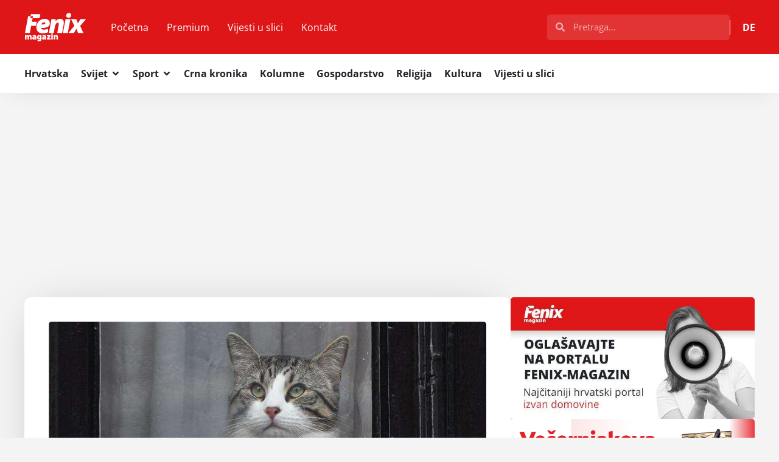

--- FILE ---
content_type: text/html; charset=utf-8
request_url: https://www.google.com/recaptcha/api2/aframe
body_size: 249
content:
<!DOCTYPE HTML><html><head><meta http-equiv="content-type" content="text/html; charset=UTF-8"></head><body><script nonce="h3s-Rb9vrd3sjM8Db8Qk7w">/** Anti-fraud and anti-abuse applications only. See google.com/recaptcha */ try{var clients={'sodar':'https://pagead2.googlesyndication.com/pagead/sodar?'};window.addEventListener("message",function(a){try{if(a.source===window.parent){var b=JSON.parse(a.data);var c=clients[b['id']];if(c){var d=document.createElement('img');d.src=c+b['params']+'&rc='+(localStorage.getItem("rc::a")?sessionStorage.getItem("rc::b"):"");window.document.body.appendChild(d);sessionStorage.setItem("rc::e",parseInt(sessionStorage.getItem("rc::e")||0)+1);localStorage.setItem("rc::h",'1769031641306');}}}catch(b){}});window.parent.postMessage("_grecaptcha_ready", "*");}catch(b){}</script></body></html>